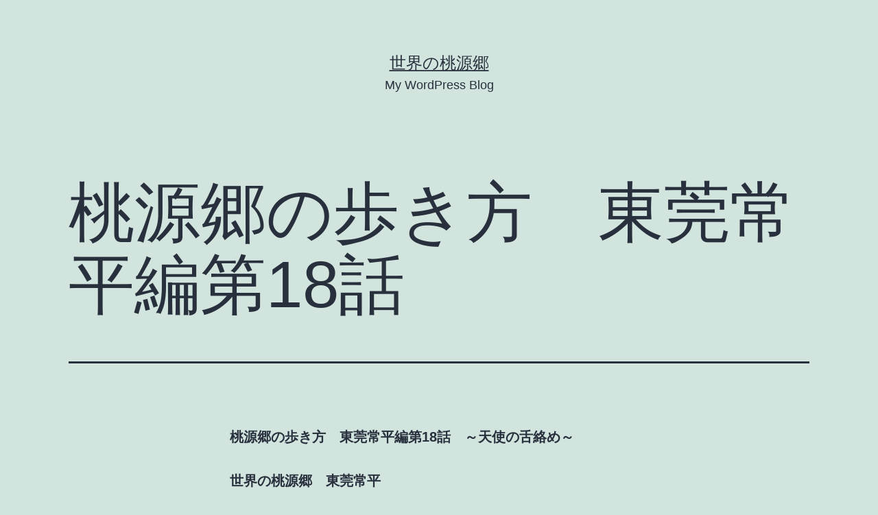

--- FILE ---
content_type: text/html; charset=UTF-8
request_url: https://worldshangrila.com/2021/05/18/%E4%B8%96%E7%95%8C%E3%81%AE%E6%A1%83%E6%BA%90%E9%83%B7%EF%BC%88%E3%82%B7%E3%83%A3%E3%83%B3%E3%82%B0%E3%83%AA%E3%83%A9%EF%BC%89%E3%80%80%E6%9D%B1%E8%8E%9E%E5%B8%B8%E5%B9%B3%E7%B7%A8%E7%AC%AC18%E8%A9%B1/
body_size: 15155
content:
<!doctype html>
<html lang="ja" >
<head>
	<meta charset="UTF-8" />
	<meta name="viewport" content="width=device-width, initial-scale=1" />
	<title>桃源郷の歩き方　東莞常平編第18話 &#8211; 世界の桃源郷</title>
<meta name='robots' content='max-image-preview:large' />
<link rel="alternate" type="application/rss+xml" title="世界の桃源郷 &raquo; フィード" href="https://worldshangrila.com/feed/" />
<link rel="alternate" type="application/rss+xml" title="世界の桃源郷 &raquo; コメントフィード" href="https://worldshangrila.com/comments/feed/" />
<link rel="alternate" type="application/rss+xml" title="世界の桃源郷 &raquo; 桃源郷の歩き方　東莞常平編第18話 のコメントのフィード" href="https://worldshangrila.com/2021/05/18/%e4%b8%96%e7%95%8c%e3%81%ae%e6%a1%83%e6%ba%90%e9%83%b7%ef%bc%88%e3%82%b7%e3%83%a3%e3%83%b3%e3%82%b0%e3%83%aa%e3%83%a9%ef%bc%89%e3%80%80%e6%9d%b1%e8%8e%9e%e5%b8%b8%e5%b9%b3%e7%b7%a8%e7%ac%ac18%e8%a9%b1/feed/" />
<link rel="alternate" title="oEmbed (JSON)" type="application/json+oembed" href="https://worldshangrila.com/wp-json/oembed/1.0/embed?url=https%3A%2F%2Fworldshangrila.com%2F2021%2F05%2F18%2F%25e4%25b8%2596%25e7%2595%258c%25e3%2581%25ae%25e6%25a1%2583%25e6%25ba%2590%25e9%2583%25b7%25ef%25bc%2588%25e3%2582%25b7%25e3%2583%25a3%25e3%2583%25b3%25e3%2582%25b0%25e3%2583%25aa%25e3%2583%25a9%25ef%25bc%2589%25e3%2580%2580%25e6%259d%25b1%25e8%258e%259e%25e5%25b8%25b8%25e5%25b9%25b3%25e7%25b7%25a8%25e7%25ac%25ac18%25e8%25a9%25b1%2F" />
<link rel="alternate" title="oEmbed (XML)" type="text/xml+oembed" href="https://worldshangrila.com/wp-json/oembed/1.0/embed?url=https%3A%2F%2Fworldshangrila.com%2F2021%2F05%2F18%2F%25e4%25b8%2596%25e7%2595%258c%25e3%2581%25ae%25e6%25a1%2583%25e6%25ba%2590%25e9%2583%25b7%25ef%25bc%2588%25e3%2582%25b7%25e3%2583%25a3%25e3%2583%25b3%25e3%2582%25b0%25e3%2583%25aa%25e3%2583%25a9%25ef%25bc%2589%25e3%2580%2580%25e6%259d%25b1%25e8%258e%259e%25e5%25b8%25b8%25e5%25b9%25b3%25e7%25b7%25a8%25e7%25ac%25ac18%25e8%25a9%25b1%2F&#038;format=xml" />
<style id='wp-img-auto-sizes-contain-inline-css'>
img:is([sizes=auto i],[sizes^="auto," i]){contain-intrinsic-size:3000px 1500px}
/*# sourceURL=wp-img-auto-sizes-contain-inline-css */
</style>
<style id='wp-emoji-styles-inline-css'>

	img.wp-smiley, img.emoji {
		display: inline !important;
		border: none !important;
		box-shadow: none !important;
		height: 1em !important;
		width: 1em !important;
		margin: 0 0.07em !important;
		vertical-align: -0.1em !important;
		background: none !important;
		padding: 0 !important;
	}
/*# sourceURL=wp-emoji-styles-inline-css */
</style>
<style id='wp-block-library-inline-css'>
:root{--wp-block-synced-color:#7a00df;--wp-block-synced-color--rgb:122,0,223;--wp-bound-block-color:var(--wp-block-synced-color);--wp-editor-canvas-background:#ddd;--wp-admin-theme-color:#007cba;--wp-admin-theme-color--rgb:0,124,186;--wp-admin-theme-color-darker-10:#006ba1;--wp-admin-theme-color-darker-10--rgb:0,107,160.5;--wp-admin-theme-color-darker-20:#005a87;--wp-admin-theme-color-darker-20--rgb:0,90,135;--wp-admin-border-width-focus:2px}@media (min-resolution:192dpi){:root{--wp-admin-border-width-focus:1.5px}}.wp-element-button{cursor:pointer}:root .has-very-light-gray-background-color{background-color:#eee}:root .has-very-dark-gray-background-color{background-color:#313131}:root .has-very-light-gray-color{color:#eee}:root .has-very-dark-gray-color{color:#313131}:root .has-vivid-green-cyan-to-vivid-cyan-blue-gradient-background{background:linear-gradient(135deg,#00d084,#0693e3)}:root .has-purple-crush-gradient-background{background:linear-gradient(135deg,#34e2e4,#4721fb 50%,#ab1dfe)}:root .has-hazy-dawn-gradient-background{background:linear-gradient(135deg,#faaca8,#dad0ec)}:root .has-subdued-olive-gradient-background{background:linear-gradient(135deg,#fafae1,#67a671)}:root .has-atomic-cream-gradient-background{background:linear-gradient(135deg,#fdd79a,#004a59)}:root .has-nightshade-gradient-background{background:linear-gradient(135deg,#330968,#31cdcf)}:root .has-midnight-gradient-background{background:linear-gradient(135deg,#020381,#2874fc)}:root{--wp--preset--font-size--normal:16px;--wp--preset--font-size--huge:42px}.has-regular-font-size{font-size:1em}.has-larger-font-size{font-size:2.625em}.has-normal-font-size{font-size:var(--wp--preset--font-size--normal)}.has-huge-font-size{font-size:var(--wp--preset--font-size--huge)}.has-text-align-center{text-align:center}.has-text-align-left{text-align:left}.has-text-align-right{text-align:right}.has-fit-text{white-space:nowrap!important}#end-resizable-editor-section{display:none}.aligncenter{clear:both}.items-justified-left{justify-content:flex-start}.items-justified-center{justify-content:center}.items-justified-right{justify-content:flex-end}.items-justified-space-between{justify-content:space-between}.screen-reader-text{border:0;clip-path:inset(50%);height:1px;margin:-1px;overflow:hidden;padding:0;position:absolute;width:1px;word-wrap:normal!important}.screen-reader-text:focus{background-color:#ddd;clip-path:none;color:#444;display:block;font-size:1em;height:auto;left:5px;line-height:normal;padding:15px 23px 14px;text-decoration:none;top:5px;width:auto;z-index:100000}html :where(.has-border-color){border-style:solid}html :where([style*=border-top-color]){border-top-style:solid}html :where([style*=border-right-color]){border-right-style:solid}html :where([style*=border-bottom-color]){border-bottom-style:solid}html :where([style*=border-left-color]){border-left-style:solid}html :where([style*=border-width]){border-style:solid}html :where([style*=border-top-width]){border-top-style:solid}html :where([style*=border-right-width]){border-right-style:solid}html :where([style*=border-bottom-width]){border-bottom-style:solid}html :where([style*=border-left-width]){border-left-style:solid}html :where(img[class*=wp-image-]){height:auto;max-width:100%}:where(figure){margin:0 0 1em}html :where(.is-position-sticky){--wp-admin--admin-bar--position-offset:var(--wp-admin--admin-bar--height,0px)}@media screen and (max-width:600px){html :where(.is-position-sticky){--wp-admin--admin-bar--position-offset:0px}}

/*# sourceURL=wp-block-library-inline-css */
</style><style id='wp-block-image-inline-css'>
.wp-block-image>a,.wp-block-image>figure>a{display:inline-block}.wp-block-image img{box-sizing:border-box;height:auto;max-width:100%;vertical-align:bottom}@media not (prefers-reduced-motion){.wp-block-image img.hide{visibility:hidden}.wp-block-image img.show{animation:show-content-image .4s}}.wp-block-image[style*=border-radius] img,.wp-block-image[style*=border-radius]>a{border-radius:inherit}.wp-block-image.has-custom-border img{box-sizing:border-box}.wp-block-image.aligncenter{text-align:center}.wp-block-image.alignfull>a,.wp-block-image.alignwide>a{width:100%}.wp-block-image.alignfull img,.wp-block-image.alignwide img{height:auto;width:100%}.wp-block-image .aligncenter,.wp-block-image .alignleft,.wp-block-image .alignright,.wp-block-image.aligncenter,.wp-block-image.alignleft,.wp-block-image.alignright{display:table}.wp-block-image .aligncenter>figcaption,.wp-block-image .alignleft>figcaption,.wp-block-image .alignright>figcaption,.wp-block-image.aligncenter>figcaption,.wp-block-image.alignleft>figcaption,.wp-block-image.alignright>figcaption{caption-side:bottom;display:table-caption}.wp-block-image .alignleft{float:left;margin:.5em 1em .5em 0}.wp-block-image .alignright{float:right;margin:.5em 0 .5em 1em}.wp-block-image .aligncenter{margin-left:auto;margin-right:auto}.wp-block-image :where(figcaption){margin-bottom:1em;margin-top:.5em}.wp-block-image.is-style-circle-mask img{border-radius:9999px}@supports ((-webkit-mask-image:none) or (mask-image:none)) or (-webkit-mask-image:none){.wp-block-image.is-style-circle-mask img{border-radius:0;-webkit-mask-image:url('data:image/svg+xml;utf8,<svg viewBox="0 0 100 100" xmlns="http://www.w3.org/2000/svg"><circle cx="50" cy="50" r="50"/></svg>');mask-image:url('data:image/svg+xml;utf8,<svg viewBox="0 0 100 100" xmlns="http://www.w3.org/2000/svg"><circle cx="50" cy="50" r="50"/></svg>');mask-mode:alpha;-webkit-mask-position:center;mask-position:center;-webkit-mask-repeat:no-repeat;mask-repeat:no-repeat;-webkit-mask-size:contain;mask-size:contain}}:root :where(.wp-block-image.is-style-rounded img,.wp-block-image .is-style-rounded img){border-radius:9999px}.wp-block-image figure{margin:0}.wp-lightbox-container{display:flex;flex-direction:column;position:relative}.wp-lightbox-container img{cursor:zoom-in}.wp-lightbox-container img:hover+button{opacity:1}.wp-lightbox-container button{align-items:center;backdrop-filter:blur(16px) saturate(180%);background-color:#5a5a5a40;border:none;border-radius:4px;cursor:zoom-in;display:flex;height:20px;justify-content:center;opacity:0;padding:0;position:absolute;right:16px;text-align:center;top:16px;width:20px;z-index:100}@media not (prefers-reduced-motion){.wp-lightbox-container button{transition:opacity .2s ease}}.wp-lightbox-container button:focus-visible{outline:3px auto #5a5a5a40;outline:3px auto -webkit-focus-ring-color;outline-offset:3px}.wp-lightbox-container button:hover{cursor:pointer;opacity:1}.wp-lightbox-container button:focus{opacity:1}.wp-lightbox-container button:focus,.wp-lightbox-container button:hover,.wp-lightbox-container button:not(:hover):not(:active):not(.has-background){background-color:#5a5a5a40;border:none}.wp-lightbox-overlay{box-sizing:border-box;cursor:zoom-out;height:100vh;left:0;overflow:hidden;position:fixed;top:0;visibility:hidden;width:100%;z-index:100000}.wp-lightbox-overlay .close-button{align-items:center;cursor:pointer;display:flex;justify-content:center;min-height:40px;min-width:40px;padding:0;position:absolute;right:calc(env(safe-area-inset-right) + 16px);top:calc(env(safe-area-inset-top) + 16px);z-index:5000000}.wp-lightbox-overlay .close-button:focus,.wp-lightbox-overlay .close-button:hover,.wp-lightbox-overlay .close-button:not(:hover):not(:active):not(.has-background){background:none;border:none}.wp-lightbox-overlay .lightbox-image-container{height:var(--wp--lightbox-container-height);left:50%;overflow:hidden;position:absolute;top:50%;transform:translate(-50%,-50%);transform-origin:top left;width:var(--wp--lightbox-container-width);z-index:9999999999}.wp-lightbox-overlay .wp-block-image{align-items:center;box-sizing:border-box;display:flex;height:100%;justify-content:center;margin:0;position:relative;transform-origin:0 0;width:100%;z-index:3000000}.wp-lightbox-overlay .wp-block-image img{height:var(--wp--lightbox-image-height);min-height:var(--wp--lightbox-image-height);min-width:var(--wp--lightbox-image-width);width:var(--wp--lightbox-image-width)}.wp-lightbox-overlay .wp-block-image figcaption{display:none}.wp-lightbox-overlay button{background:none;border:none}.wp-lightbox-overlay .scrim{background-color:#fff;height:100%;opacity:.9;position:absolute;width:100%;z-index:2000000}.wp-lightbox-overlay.active{visibility:visible}@media not (prefers-reduced-motion){.wp-lightbox-overlay.active{animation:turn-on-visibility .25s both}.wp-lightbox-overlay.active img{animation:turn-on-visibility .35s both}.wp-lightbox-overlay.show-closing-animation:not(.active){animation:turn-off-visibility .35s both}.wp-lightbox-overlay.show-closing-animation:not(.active) img{animation:turn-off-visibility .25s both}.wp-lightbox-overlay.zoom.active{animation:none;opacity:1;visibility:visible}.wp-lightbox-overlay.zoom.active .lightbox-image-container{animation:lightbox-zoom-in .4s}.wp-lightbox-overlay.zoom.active .lightbox-image-container img{animation:none}.wp-lightbox-overlay.zoom.active .scrim{animation:turn-on-visibility .4s forwards}.wp-lightbox-overlay.zoom.show-closing-animation:not(.active){animation:none}.wp-lightbox-overlay.zoom.show-closing-animation:not(.active) .lightbox-image-container{animation:lightbox-zoom-out .4s}.wp-lightbox-overlay.zoom.show-closing-animation:not(.active) .lightbox-image-container img{animation:none}.wp-lightbox-overlay.zoom.show-closing-animation:not(.active) .scrim{animation:turn-off-visibility .4s forwards}}@keyframes show-content-image{0%{visibility:hidden}99%{visibility:hidden}to{visibility:visible}}@keyframes turn-on-visibility{0%{opacity:0}to{opacity:1}}@keyframes turn-off-visibility{0%{opacity:1;visibility:visible}99%{opacity:0;visibility:visible}to{opacity:0;visibility:hidden}}@keyframes lightbox-zoom-in{0%{transform:translate(calc((-100vw + var(--wp--lightbox-scrollbar-width))/2 + var(--wp--lightbox-initial-left-position)),calc(-50vh + var(--wp--lightbox-initial-top-position))) scale(var(--wp--lightbox-scale))}to{transform:translate(-50%,-50%) scale(1)}}@keyframes lightbox-zoom-out{0%{transform:translate(-50%,-50%) scale(1);visibility:visible}99%{visibility:visible}to{transform:translate(calc((-100vw + var(--wp--lightbox-scrollbar-width))/2 + var(--wp--lightbox-initial-left-position)),calc(-50vh + var(--wp--lightbox-initial-top-position))) scale(var(--wp--lightbox-scale));visibility:hidden}}
/*# sourceURL=https://worldshangrila.com/wp-includes/blocks/image/style.min.css */
</style>
<style id='wp-block-image-theme-inline-css'>
:root :where(.wp-block-image figcaption){color:#555;font-size:13px;text-align:center}.is-dark-theme :root :where(.wp-block-image figcaption){color:#ffffffa6}.wp-block-image{margin:0 0 1em}
/*# sourceURL=https://worldshangrila.com/wp-includes/blocks/image/theme.min.css */
</style>
<style id='wp-block-paragraph-inline-css'>
.is-small-text{font-size:.875em}.is-regular-text{font-size:1em}.is-large-text{font-size:2.25em}.is-larger-text{font-size:3em}.has-drop-cap:not(:focus):first-letter{float:left;font-size:8.4em;font-style:normal;font-weight:100;line-height:.68;margin:.05em .1em 0 0;text-transform:uppercase}body.rtl .has-drop-cap:not(:focus):first-letter{float:none;margin-left:.1em}p.has-drop-cap.has-background{overflow:hidden}:root :where(p.has-background){padding:1.25em 2.375em}:where(p.has-text-color:not(.has-link-color)) a{color:inherit}p.has-text-align-left[style*="writing-mode:vertical-lr"],p.has-text-align-right[style*="writing-mode:vertical-rl"]{rotate:180deg}
/*# sourceURL=https://worldshangrila.com/wp-includes/blocks/paragraph/style.min.css */
</style>
<style id='global-styles-inline-css'>
:root{--wp--preset--aspect-ratio--square: 1;--wp--preset--aspect-ratio--4-3: 4/3;--wp--preset--aspect-ratio--3-4: 3/4;--wp--preset--aspect-ratio--3-2: 3/2;--wp--preset--aspect-ratio--2-3: 2/3;--wp--preset--aspect-ratio--16-9: 16/9;--wp--preset--aspect-ratio--9-16: 9/16;--wp--preset--color--black: #000000;--wp--preset--color--cyan-bluish-gray: #abb8c3;--wp--preset--color--white: #FFFFFF;--wp--preset--color--pale-pink: #f78da7;--wp--preset--color--vivid-red: #cf2e2e;--wp--preset--color--luminous-vivid-orange: #ff6900;--wp--preset--color--luminous-vivid-amber: #fcb900;--wp--preset--color--light-green-cyan: #7bdcb5;--wp--preset--color--vivid-green-cyan: #00d084;--wp--preset--color--pale-cyan-blue: #8ed1fc;--wp--preset--color--vivid-cyan-blue: #0693e3;--wp--preset--color--vivid-purple: #9b51e0;--wp--preset--color--dark-gray: #28303D;--wp--preset--color--gray: #39414D;--wp--preset--color--green: #D1E4DD;--wp--preset--color--blue: #D1DFE4;--wp--preset--color--purple: #D1D1E4;--wp--preset--color--red: #E4D1D1;--wp--preset--color--orange: #E4DAD1;--wp--preset--color--yellow: #EEEADD;--wp--preset--gradient--vivid-cyan-blue-to-vivid-purple: linear-gradient(135deg,rgb(6,147,227) 0%,rgb(155,81,224) 100%);--wp--preset--gradient--light-green-cyan-to-vivid-green-cyan: linear-gradient(135deg,rgb(122,220,180) 0%,rgb(0,208,130) 100%);--wp--preset--gradient--luminous-vivid-amber-to-luminous-vivid-orange: linear-gradient(135deg,rgb(252,185,0) 0%,rgb(255,105,0) 100%);--wp--preset--gradient--luminous-vivid-orange-to-vivid-red: linear-gradient(135deg,rgb(255,105,0) 0%,rgb(207,46,46) 100%);--wp--preset--gradient--very-light-gray-to-cyan-bluish-gray: linear-gradient(135deg,rgb(238,238,238) 0%,rgb(169,184,195) 100%);--wp--preset--gradient--cool-to-warm-spectrum: linear-gradient(135deg,rgb(74,234,220) 0%,rgb(151,120,209) 20%,rgb(207,42,186) 40%,rgb(238,44,130) 60%,rgb(251,105,98) 80%,rgb(254,248,76) 100%);--wp--preset--gradient--blush-light-purple: linear-gradient(135deg,rgb(255,206,236) 0%,rgb(152,150,240) 100%);--wp--preset--gradient--blush-bordeaux: linear-gradient(135deg,rgb(254,205,165) 0%,rgb(254,45,45) 50%,rgb(107,0,62) 100%);--wp--preset--gradient--luminous-dusk: linear-gradient(135deg,rgb(255,203,112) 0%,rgb(199,81,192) 50%,rgb(65,88,208) 100%);--wp--preset--gradient--pale-ocean: linear-gradient(135deg,rgb(255,245,203) 0%,rgb(182,227,212) 50%,rgb(51,167,181) 100%);--wp--preset--gradient--electric-grass: linear-gradient(135deg,rgb(202,248,128) 0%,rgb(113,206,126) 100%);--wp--preset--gradient--midnight: linear-gradient(135deg,rgb(2,3,129) 0%,rgb(40,116,252) 100%);--wp--preset--gradient--purple-to-yellow: linear-gradient(160deg, #D1D1E4 0%, #EEEADD 100%);--wp--preset--gradient--yellow-to-purple: linear-gradient(160deg, #EEEADD 0%, #D1D1E4 100%);--wp--preset--gradient--green-to-yellow: linear-gradient(160deg, #D1E4DD 0%, #EEEADD 100%);--wp--preset--gradient--yellow-to-green: linear-gradient(160deg, #EEEADD 0%, #D1E4DD 100%);--wp--preset--gradient--red-to-yellow: linear-gradient(160deg, #E4D1D1 0%, #EEEADD 100%);--wp--preset--gradient--yellow-to-red: linear-gradient(160deg, #EEEADD 0%, #E4D1D1 100%);--wp--preset--gradient--purple-to-red: linear-gradient(160deg, #D1D1E4 0%, #E4D1D1 100%);--wp--preset--gradient--red-to-purple: linear-gradient(160deg, #E4D1D1 0%, #D1D1E4 100%);--wp--preset--font-size--small: 18px;--wp--preset--font-size--medium: 20px;--wp--preset--font-size--large: 24px;--wp--preset--font-size--x-large: 42px;--wp--preset--font-size--extra-small: 16px;--wp--preset--font-size--normal: 20px;--wp--preset--font-size--extra-large: 40px;--wp--preset--font-size--huge: 96px;--wp--preset--font-size--gigantic: 144px;--wp--preset--spacing--20: 0.44rem;--wp--preset--spacing--30: 0.67rem;--wp--preset--spacing--40: 1rem;--wp--preset--spacing--50: 1.5rem;--wp--preset--spacing--60: 2.25rem;--wp--preset--spacing--70: 3.38rem;--wp--preset--spacing--80: 5.06rem;--wp--preset--shadow--natural: 6px 6px 9px rgba(0, 0, 0, 0.2);--wp--preset--shadow--deep: 12px 12px 50px rgba(0, 0, 0, 0.4);--wp--preset--shadow--sharp: 6px 6px 0px rgba(0, 0, 0, 0.2);--wp--preset--shadow--outlined: 6px 6px 0px -3px rgb(255, 255, 255), 6px 6px rgb(0, 0, 0);--wp--preset--shadow--crisp: 6px 6px 0px rgb(0, 0, 0);}:where(.is-layout-flex){gap: 0.5em;}:where(.is-layout-grid){gap: 0.5em;}body .is-layout-flex{display: flex;}.is-layout-flex{flex-wrap: wrap;align-items: center;}.is-layout-flex > :is(*, div){margin: 0;}body .is-layout-grid{display: grid;}.is-layout-grid > :is(*, div){margin: 0;}:where(.wp-block-columns.is-layout-flex){gap: 2em;}:where(.wp-block-columns.is-layout-grid){gap: 2em;}:where(.wp-block-post-template.is-layout-flex){gap: 1.25em;}:where(.wp-block-post-template.is-layout-grid){gap: 1.25em;}.has-black-color{color: var(--wp--preset--color--black) !important;}.has-cyan-bluish-gray-color{color: var(--wp--preset--color--cyan-bluish-gray) !important;}.has-white-color{color: var(--wp--preset--color--white) !important;}.has-pale-pink-color{color: var(--wp--preset--color--pale-pink) !important;}.has-vivid-red-color{color: var(--wp--preset--color--vivid-red) !important;}.has-luminous-vivid-orange-color{color: var(--wp--preset--color--luminous-vivid-orange) !important;}.has-luminous-vivid-amber-color{color: var(--wp--preset--color--luminous-vivid-amber) !important;}.has-light-green-cyan-color{color: var(--wp--preset--color--light-green-cyan) !important;}.has-vivid-green-cyan-color{color: var(--wp--preset--color--vivid-green-cyan) !important;}.has-pale-cyan-blue-color{color: var(--wp--preset--color--pale-cyan-blue) !important;}.has-vivid-cyan-blue-color{color: var(--wp--preset--color--vivid-cyan-blue) !important;}.has-vivid-purple-color{color: var(--wp--preset--color--vivid-purple) !important;}.has-black-background-color{background-color: var(--wp--preset--color--black) !important;}.has-cyan-bluish-gray-background-color{background-color: var(--wp--preset--color--cyan-bluish-gray) !important;}.has-white-background-color{background-color: var(--wp--preset--color--white) !important;}.has-pale-pink-background-color{background-color: var(--wp--preset--color--pale-pink) !important;}.has-vivid-red-background-color{background-color: var(--wp--preset--color--vivid-red) !important;}.has-luminous-vivid-orange-background-color{background-color: var(--wp--preset--color--luminous-vivid-orange) !important;}.has-luminous-vivid-amber-background-color{background-color: var(--wp--preset--color--luminous-vivid-amber) !important;}.has-light-green-cyan-background-color{background-color: var(--wp--preset--color--light-green-cyan) !important;}.has-vivid-green-cyan-background-color{background-color: var(--wp--preset--color--vivid-green-cyan) !important;}.has-pale-cyan-blue-background-color{background-color: var(--wp--preset--color--pale-cyan-blue) !important;}.has-vivid-cyan-blue-background-color{background-color: var(--wp--preset--color--vivid-cyan-blue) !important;}.has-vivid-purple-background-color{background-color: var(--wp--preset--color--vivid-purple) !important;}.has-black-border-color{border-color: var(--wp--preset--color--black) !important;}.has-cyan-bluish-gray-border-color{border-color: var(--wp--preset--color--cyan-bluish-gray) !important;}.has-white-border-color{border-color: var(--wp--preset--color--white) !important;}.has-pale-pink-border-color{border-color: var(--wp--preset--color--pale-pink) !important;}.has-vivid-red-border-color{border-color: var(--wp--preset--color--vivid-red) !important;}.has-luminous-vivid-orange-border-color{border-color: var(--wp--preset--color--luminous-vivid-orange) !important;}.has-luminous-vivid-amber-border-color{border-color: var(--wp--preset--color--luminous-vivid-amber) !important;}.has-light-green-cyan-border-color{border-color: var(--wp--preset--color--light-green-cyan) !important;}.has-vivid-green-cyan-border-color{border-color: var(--wp--preset--color--vivid-green-cyan) !important;}.has-pale-cyan-blue-border-color{border-color: var(--wp--preset--color--pale-cyan-blue) !important;}.has-vivid-cyan-blue-border-color{border-color: var(--wp--preset--color--vivid-cyan-blue) !important;}.has-vivid-purple-border-color{border-color: var(--wp--preset--color--vivid-purple) !important;}.has-vivid-cyan-blue-to-vivid-purple-gradient-background{background: var(--wp--preset--gradient--vivid-cyan-blue-to-vivid-purple) !important;}.has-light-green-cyan-to-vivid-green-cyan-gradient-background{background: var(--wp--preset--gradient--light-green-cyan-to-vivid-green-cyan) !important;}.has-luminous-vivid-amber-to-luminous-vivid-orange-gradient-background{background: var(--wp--preset--gradient--luminous-vivid-amber-to-luminous-vivid-orange) !important;}.has-luminous-vivid-orange-to-vivid-red-gradient-background{background: var(--wp--preset--gradient--luminous-vivid-orange-to-vivid-red) !important;}.has-very-light-gray-to-cyan-bluish-gray-gradient-background{background: var(--wp--preset--gradient--very-light-gray-to-cyan-bluish-gray) !important;}.has-cool-to-warm-spectrum-gradient-background{background: var(--wp--preset--gradient--cool-to-warm-spectrum) !important;}.has-blush-light-purple-gradient-background{background: var(--wp--preset--gradient--blush-light-purple) !important;}.has-blush-bordeaux-gradient-background{background: var(--wp--preset--gradient--blush-bordeaux) !important;}.has-luminous-dusk-gradient-background{background: var(--wp--preset--gradient--luminous-dusk) !important;}.has-pale-ocean-gradient-background{background: var(--wp--preset--gradient--pale-ocean) !important;}.has-electric-grass-gradient-background{background: var(--wp--preset--gradient--electric-grass) !important;}.has-midnight-gradient-background{background: var(--wp--preset--gradient--midnight) !important;}.has-small-font-size{font-size: var(--wp--preset--font-size--small) !important;}.has-medium-font-size{font-size: var(--wp--preset--font-size--medium) !important;}.has-large-font-size{font-size: var(--wp--preset--font-size--large) !important;}.has-x-large-font-size{font-size: var(--wp--preset--font-size--x-large) !important;}
/*# sourceURL=global-styles-inline-css */
</style>

<style id='classic-theme-styles-inline-css'>
/*! This file is auto-generated */
.wp-block-button__link{color:#fff;background-color:#32373c;border-radius:9999px;box-shadow:none;text-decoration:none;padding:calc(.667em + 2px) calc(1.333em + 2px);font-size:1.125em}.wp-block-file__button{background:#32373c;color:#fff;text-decoration:none}
/*# sourceURL=/wp-includes/css/classic-themes.min.css */
</style>
<link rel='stylesheet' id='twenty-twenty-one-style-css' href='https://worldshangrila.com/wp-content/themes/twentytwentyone/style.css?ver=1.1' media='all' />
<style id='twenty-twenty-one-style-inline-css'>
body,input,textarea,button,.button,.faux-button,.wp-block-button__link,.wp-block-file__button,.has-drop-cap:not(:focus)::first-letter,.has-drop-cap:not(:focus)::first-letter,.entry-content .wp-block-archives,.entry-content .wp-block-categories,.entry-content .wp-block-cover-image,.entry-content .wp-block-latest-comments,.entry-content .wp-block-latest-posts,.entry-content .wp-block-pullquote,.entry-content .wp-block-quote.is-large,.entry-content .wp-block-quote.is-style-large,.entry-content .wp-block-archives *,.entry-content .wp-block-categories *,.entry-content .wp-block-latest-posts *,.entry-content .wp-block-latest-comments *,.entry-content p,.entry-content ol,.entry-content ul,.entry-content dl,.entry-content dt,.entry-content cite,.entry-content figcaption,.entry-content .wp-caption-text,.comment-content p,.comment-content ol,.comment-content ul,.comment-content dl,.comment-content dt,.comment-content cite,.comment-content figcaption,.comment-content .wp-caption-text,.widget_text p,.widget_text ol,.widget_text ul,.widget_text dl,.widget_text dt,.widget-content .rssSummary,.widget-content cite,.widget-content figcaption,.widget-content .wp-caption-text { font-family: sans-serif; }
/*# sourceURL=twenty-twenty-one-style-inline-css */
</style>
<link rel='stylesheet' id='twenty-twenty-one-print-style-css' href='https://worldshangrila.com/wp-content/themes/twentytwentyone/assets/css/print.css?ver=1.1' media='print' />
<link rel="https://api.w.org/" href="https://worldshangrila.com/wp-json/" /><link rel="alternate" title="JSON" type="application/json" href="https://worldshangrila.com/wp-json/wp/v2/posts/447" /><link rel="EditURI" type="application/rsd+xml" title="RSD" href="https://worldshangrila.com/xmlrpc.php?rsd" />
<meta name="generator" content="WordPress 6.9" />
<link rel="canonical" href="https://worldshangrila.com/2021/05/18/%e4%b8%96%e7%95%8c%e3%81%ae%e6%a1%83%e6%ba%90%e9%83%b7%ef%bc%88%e3%82%b7%e3%83%a3%e3%83%b3%e3%82%b0%e3%83%aa%e3%83%a9%ef%bc%89%e3%80%80%e6%9d%b1%e8%8e%9e%e5%b8%b8%e5%b9%b3%e7%b7%a8%e7%ac%ac18%e8%a9%b1/" />
<link rel='shortlink' href='https://worldshangrila.com/?p=447' />
<link rel="pingback" href="https://worldshangrila.com/xmlrpc.php"><style>.recentcomments a{display:inline !important;padding:0 !important;margin:0 !important;}</style></head>

<body class="wp-singular post-template-default single single-post postid-447 single-format-standard wp-embed-responsive wp-theme-twentytwentyone is-light-theme no-js singular">
<div id="page" class="site">
	<a class="skip-link screen-reader-text" href="#content">コンテンツへスキップ</a>

	
<header id="masthead" class="site-header has-title-and-tagline" role="banner">

	

<div class="site-branding">

	
						<p class="site-title"><a href="https://worldshangrila.com/">世界の桃源郷</a></p>
			
			<p class="site-description">
			My WordPress Blog		</p>
	</div><!-- .site-branding -->
	

</header><!-- #masthead -->

	<div id="content" class="site-content">
		<div id="primary" class="content-area">
			<main id="main" class="site-main" role="main">

<article id="post-447" class="post-447 post type-post status-publish format-standard hentry category-uncategorized entry">

	<header class="entry-header alignwide">
		<h1 class="entry-title">桃源郷の歩き方　東莞常平編第18話</h1>			</header>

	<div class="entry-content">
		
<p><strong>桃源郷の歩き方　東莞常平編第18話　～天使の舌絡め～</strong></p>



<p><strong>世界の桃源郷　東莞常平</strong></p>



<p>小玲は、激しく勃起した信彦の小弟弟（Xiǎo dìdì）に気付きクスクスと無邪気に笑った。信彦自身は若干恥ずかしいのだが、こればかりは自らの意思で制御できるものでもなく、一緒に笑うしかない。</p>



<p>小玲「凄く固いね」</p>



<p>信彦「僕の小弟弟はバカ正直だからね。すぐに反応しちゃうんだよ。嘘が付けない。20代の頃のように激しく勃起しているよ」</p>



<p>小玲「反応してくれないと、私はちょっとショックかも」</p>



<p>小玲はそう言うと、軽いフレンチキスではなく、かなり濃厚な「天使の接吻」を信彦の唇に委ねてきた。それは、舌までディープに絡める濃厚な「天使の舌絡め」である。</p>



<p>5分ほど幸せな「天使の舌絡め」が続いた後、小玲は信彦の乳首を優しく触り、そして優しく舐め始めた。少し転がすような絶妙の強度で大変心地良く、既に高ぶった気持ちが更に舞い上がり、信彦は小弟弟も乳首も完全に勃起状態となっていた。</p>



<p><a href="https://www.ppc-direct.com/index35.html?affid=217636" target="_blank" rel="noopener"><img decoding="async" src="https://affiliate.dtiserv.com/ppc/ppc3-030612/36/9362036.jpg" border="0" title="バナー"></a></p>



<p>「天使の乳首舐め（乳首転がし）」が終わると、小玲の唇は信彦の腹部に移動し、そして更に下降して、完全勃起状態の小弟弟を優しく丁寧に舐め回し始めた。今朝よりも明らかに丁寧に舐めてくれていることに、感謝の気持ちで一杯になる。</p>



<p>5分ほど小弟弟が小玲の「天使のお口」にお世話になった後、小玲が信彦に話しかけた。</p>



<p>小玲「私が上でいい？」</p>



<p>信彦「いいよ」</p>



<p>小玲「うん、わかった」</p>



<p>信彦「安全帽、付けた？」</p>



<p>小玲「あ、忘れてた！」</p>



<p>信彦「おいおい」</p>



<p>今朝に続けて2度目である。小玲が単に「おっちょこちょい」なのか、避妊に対する意識が薄いのか、それとも何らかの意図を持った確信犯なのか。とりあえず安全帽は優しく装着させてもらい、そして小玲が信彦をじっと見つめながらゆっくりと跨ってきた。</p>



<p></p>



<p>今朝と同じく、下から「本当に天使の羽が生えているのでは？」と思わせるような小玲の可憐な上半身を見上げた。これは本当に芸術的な絶景である。今朝騎乗位が上手ではなかった小玲の技術が16時後に上達しているはずはなく、相変わらずぎこちない。あまり上手では無いのだが、それをも含めて一生懸命な姿勢に愛おしさを感じてしまう。既に完全に情が湧いてしまっており、そして気分はどんどん高まっていく。</p>



<p>しかし、流石に今朝小玲と2ラウンドをこなし、更に昼間サウナで1ラウンドの場外乱闘をもこなしている信彦は、今朝のようにそう簡単に秒殺はされない。</p>



<p>信彦「小玲、とても気持ちいいよ」</p>



<p>小玲「私も」</p>



<p>信彦「上下逆転して良いかな？」</p>



<p>小玲「うん」</p>



<p>信彦「離れないように、ゆっくりね。落ち着いて動こう」</p>



<p>今朝の2回戦目と全く同じことの繰り返しで、座位の体勢を経て、「信彦が上」のガード・ポジションの体勢になった。</p>



<p></p>



<p>小玲がじっと見つめてきたが、今朝に比べれば雲泥の差で余裕のある信彦は、真正面から視線を受け止め、そしてじっと小玲の目を見つめ返した。小玲が何とも言えない艶めかしい手つきで信彦の背中をまさぐり、そして彼女自身の高ぶりにあわせて命乞いをするように「ぎゅっ」と抱きしめてくる。</p>



<p>まだ余裕のある信彦は腰を激しく動かす。信彦の腰の動きが激しくなるにつれて小玲の興奮も高まってきているようで、表情が切ないものに変化し、吐息が荒く激しくなっていく。余裕のある信彦は、余裕の無さそうな小玲を見て、少し優越感に浸る。そして、しっかりと小玲に自分の足跡を残すためにも、もうひと踏ん張りというモチベーションが湧いてきた。</p>



<p>小玲「ああっ、気持ちいい」</p>



<p>信彦「僕も気持ち良くてたまらないよ」</p>



<p>小玲「私も、やばい&#8230;凄い、凄い&#8230;&#8230;&#8230;&#8230;.」</p>



<p>信彦は激しく腰をふるのを止め、小弟弟を一番深いところに突き刺した状態で腰をグラインドさせる動きに変えた。これが小玲にとどめを刺したようで、彼女は「ギャッ」という彼女に似つかわしくない奇声を上げてぐったりとなってしまった。</p>



<p></p>



<p>小玲を気遣って30秒ほど動きを止めた後、達成感で一杯の信彦は小玲に優しく問いかけた。</p>



<p>信彦「発射しても良いかな？」</p>



<p>小玲「うん&#8230;&#8230;..」</p>



<p>伸彦は、両手を小玲の背中の下に滑り込ませ、最密着して抱きしめるような体勢になり、小弟弟を一番深いところに突き刺した状態で腰をグラインドさせた。そして華々しく果てた。ベッドに入ってから合計20分程度の短い時間であったが、この世の森羅万象が凝縮されて詰めこまれた大変濃厚な時間であった。</p>



<p>今朝同様、小玲はすぐに離れようとはしない。信彦がすぐに離れていくのを阻止するためなのかどうかは不明だが、両足で信彦の胴を挟んでロックしている。これには信彦も何だか嬉しい気分になる。</p>



<p>幸福の合体状態は続いたまま、小玲が信彦に話しかける。</p>



<p></p>



<p>小玲「今朝よりも激しかったね。気持ち良かった」</p>



<p>信彦「そう？なんかさぁ、昨日の夜初めて来た街で初めて出会って、今朝お別れして、また今晩こうして会って、何か不思議な感じだよね。夢を見ているような心地だよ」</p>



<p>小玲「そうね、確かに」</p>



<p>信彦「世界の人口75億人の中で、小玲とこうして出会えて極めて幸福な時間だよ」</p>



<p>小玲「私も。明日も東莞常平に泊まるの？」</p>



<p>信彦「いや、明日の夜には香港に戻らないといけないんだよ。で、翌日には日本に帰らないといけない」</p>



<p>小玲「そうなの？寂しいな」</p>



<p>信彦「僕も寂しいよ。帰りたくないな」</p>



<p>小玲「帰らなくても大丈夫だよ！」</p>



<p>信彦「いや、流石にそれは不味いかな（笑）。でも、またすぐ戻ってくるよ」</p>



<p>小玲「本当に？」</p>



<p>信彦「本当だよ。一旦離れて良いかな？」</p>



<p></p>



<p><a href="https://track.bannerbridge.net/click.php?APID=114734&amp;affID=103418&amp;siteID=198322" rel="nofollow"><img decoding="async" src="https://track.bannerbridge.net/adgserv.php?APID=114734&amp;affID=103418&amp;siteID=198322" height="50" width="320" border="0" alt="" title=""></a></p>



<p>果てた後、暫く合体したままでいてくれるのは大変嬉しいことなのだが、時間の経過とともに小弟弟が萎んでくる。何とも言えない微妙な、あまり気持ち良くない状態になってしまうため、寂しい気分にはなるものの、結合を解除せねばならない。</p>



<p>結合解除後、信彦は小玲に腕枕を提供しながら話を始めた。</p>



<p>信彦「本当に、香港に帰るの、嫌だな」</p>



<p>小玲「次はいつここに戻ってくるの？」</p>



<p>信彦「遅くとも再来週かな」</p>



<p>小玲「その時は、また会いに来てくれるの？」</p>



<p>信彦「何を言っているんだ。当たり前だよ」</p>



<p>小玲「良かった&#x1f49b;」</p>



<p>いつの間にか再来週までには東莞常平に戻って来ることが既成事実になってしまっていたが、何の問題も無い。むしろ、再来週まで戻って来ることが出来ないのが問題だと思える位である。</p>



<p>小玲「初めての出勤であなたに選んでもらって、本当に良かった。明日から心配。怖い人にあたったらどうしよう」</p>



<p>信彦「なんか、怖い人がいるって言っていたよね」</p>



<p>小玲の美貌や性格を考えれば、彼女が売れ残ることはまず無いであろうから、それは彼女の生活（＝稼ぎ）という意味では良い話である。しかし一方で、既に情が湧いてしまっているため大変複雑な心情の信彦でもある。そして、思わず出してはいけない心の声が勝手に出てしまった。</p>



<p>信彦「やっぱり、出勤しないとダメなの？」</p>



<p>小玲「したくないけど、お金が無いから、出勤しないと仕方ない。実家にもお金を仕送りしないといけないし」</p>



<p>第19話に続く</p>



<p><strong><mark style="background-color:rgba(0, 0, 0, 0);color:#ed1010" class="has-inline-color">FANZAオススメビデオ</mark></strong></p>



<p><a href="https://al.dmm.co.jp/?lurl=https%3A%2F%2Fwww.dmm.co.jp%2Fdigital%2Fvideoa%2F-%2Fdetail%2F%3D%2Fcid%3Dnnpj00500%2F&amp;af_id=macau0123456-001&amp;ch=toolbar&amp;ch_id=text" rel="nofollow">「もうホテル入ろっ…」マッチングアプリでゲット！！ セクシー美人妻は即効型の都合のイイ絶倫ビッチだった。 盛り妻:かなさん。</a></p>



<figure class="wp-block-image size-full"><img fetchpriority="high" decoding="async" width="721" height="402" src="https://worldshangrila.com/wp-content/uploads/2022/11/image-47.png" alt="" class="wp-image-3682" srcset="https://worldshangrila.com/wp-content/uploads/2022/11/image-47.png 721w, https://worldshangrila.com/wp-content/uploads/2022/11/image-47-300x167.png 300w" sizes="(max-width: 721px) 100vw, 721px" /></figure>



<figure class="wp-block-image size-full"><img decoding="async" width="714" height="402" src="https://worldshangrila.com/wp-content/uploads/2022/11/image-46.png" alt="" class="wp-image-3681" srcset="https://worldshangrila.com/wp-content/uploads/2022/11/image-46.png 714w, https://worldshangrila.com/wp-content/uploads/2022/11/image-46-300x169.png 300w" sizes="(max-width: 714px) 100vw, 714px" /></figure>



<p></p>



<p></p>
	</div><!-- .entry-content -->

	<footer class="entry-footer default-max-width">
		<div class="posted-by"><span class="posted-on">投稿日: <time class="entry-date published updated" datetime="2021-05-18T14:48:53+09:00">2021-05-18</time></span><span class="byline">作成者: <a href="https://worldshangrila.com/author/shangrila/" rel="author">ShangriLa</a></span></div><div class="post-taxonomies"><span class="cat-links">カテゴリー: <a href="https://worldshangrila.com/category/uncategorized/" rel="category tag">Uncategorized</a> </span></div>	</footer><!-- .entry-footer -->

				
</article><!-- #post-447 -->

<div id="comments" class="comments-area default-max-width show-avatars">

	
		<div id="respond" class="comment-respond">
		<h2 id="reply-title" class="comment-reply-title">コメントする <small><a rel="nofollow" id="cancel-comment-reply-link" href="/2021/05/18/%E4%B8%96%E7%95%8C%E3%81%AE%E6%A1%83%E6%BA%90%E9%83%B7%EF%BC%88%E3%82%B7%E3%83%A3%E3%83%B3%E3%82%B0%E3%83%AA%E3%83%A9%EF%BC%89%E3%80%80%E6%9D%B1%E8%8E%9E%E5%B8%B8%E5%B9%B3%E7%B7%A8%E7%AC%AC18%E8%A9%B1/#respond" style="display:none;">コメントをキャンセル</a></small></h2><form action="https://worldshangrila.com/wp-comments-post.php" method="post" id="commentform" class="comment-form"><p class="comment-notes"><span id="email-notes">メールアドレスが公開されることはありません。</span> <span class="required-field-message"><span class="required">※</span> が付いている欄は必須項目です</span></p><p class="comment-form-comment"><label for="comment">コメント <span class="required">※</span></label> <textarea id="comment" name="comment" cols="45" rows="5" maxlength="65525" required></textarea></p><p class="comment-form-author"><label for="author">名前 <span class="required">※</span></label> <input id="author" name="author" type="text" value="" size="30" maxlength="245" autocomplete="name" required /></p>
<p class="comment-form-email"><label for="email">メール <span class="required">※</span></label> <input id="email" name="email" type="email" value="" size="30" maxlength="100" aria-describedby="email-notes" autocomplete="email" required /></p>
<p class="comment-form-url"><label for="url">サイト</label> <input id="url" name="url" type="url" value="" size="30" maxlength="200" autocomplete="url" /></p>
<p class="comment-form-cookies-consent"><input id="wp-comment-cookies-consent" name="wp-comment-cookies-consent" type="checkbox" value="yes" /> <label for="wp-comment-cookies-consent">次回のコメントで使用するためブラウザーに自分の名前、メールアドレス、サイトを保存する。</label></p>
<p class="form-submit"><input name="submit" type="submit" id="submit" class="submit" value="コメントを送信" /> <input type='hidden' name='comment_post_ID' value='447' id='comment_post_ID' />
<input type='hidden' name='comment_parent' id='comment_parent' value='0' />
</p></form>	</div><!-- #respond -->
	
</div><!-- #comments -->

	<nav class="navigation post-navigation" aria-label="投稿">
		<h2 class="screen-reader-text">投稿ナビゲーション</h2>
		<div class="nav-links"><div class="nav-previous"><a href="https://worldshangrila.com/2021/04/24/%e4%b8%96%e7%95%8c%e3%81%ae%e6%a1%83%e6%ba%90%e9%83%b7%ef%bc%88%e3%82%b7%e3%83%a3%e3%83%b3%e3%82%b0%e3%83%aa%e3%83%a9%ef%bc%89%e3%80%80%e6%9d%b1%e8%8e%9e%e5%b8%b8%e5%b9%b3%e7%b7%a8%e7%ac%ac17%e8%a9%b1/" rel="prev"><p class="meta-nav"><svg class="svg-icon" width="24" height="24" aria-hidden="true" role="img" focusable="false" viewBox="0 0 24 24" fill="none" xmlns="http://www.w3.org/2000/svg"><path fill-rule="evenodd" clip-rule="evenodd" d="M20 13v-2H8l4-4-1-2-7 7 7 7 1-2-4-4z" fill="currentColor"/></svg>前の投稿</p><p class="post-title">桃源郷の歩き方　東莞常平編第17話</p></a></div><div class="nav-next"><a href="https://worldshangrila.com/2021/06/08/%e4%b8%96%e7%95%8c%e3%81%ae%e6%a1%83%e6%ba%90%e9%83%b7%e3%80%80%e6%9d%b1%e8%8e%9e%e5%b8%b8%e5%b9%b3%e7%b7%a8%e7%ac%ac19%e8%a9%b1%ef%bd%9e%e5%a4%a9%e4%bd%bf%e3%81%ae%e3%82%af%e3%83%ad%e3%83%bc%e3%82%b8/" rel="next"><p class="meta-nav">次の投稿<svg class="svg-icon" width="24" height="24" aria-hidden="true" role="img" focusable="false" viewBox="0 0 24 24" fill="none" xmlns="http://www.w3.org/2000/svg"><path fill-rule="evenodd" clip-rule="evenodd" d="m4 13v-2h12l-4-4 1-2 7 7-7 7-1-2 4-4z" fill="currentColor"/></svg></p><p class="post-title">桃源郷の歩き方　東莞常平編第19話</p></a></div></div>
	</nav>			</main><!-- #main -->
		</div><!-- #primary -->
	</div><!-- #content -->

	
	<aside class="widget-area">
		<section id="search-2" class="widget widget_search"><form role="search"  method="get" class="search-form" action="https://worldshangrila.com/">
	<label for="search-form-1">検索&hellip;</label>
	<input type="search" id="search-form-1" class="search-field" value="" name="s" />
	<input type="submit" class="search-submit" value="検索" />
</form>
</section>
		<section id="recent-posts-2" class="widget widget_recent_entries">
		<h2 class="widget-title">最近の投稿</h2><nav aria-label="最近の投稿">
		<ul>
											<li>
					<a href="https://worldshangrila.com/2022/11/20/%e6%a1%83%e6%ba%90%e9%83%b7%e3%81%ae%e6%ad%a9%e3%81%8d%e6%96%b9%e3%80%80%e6%9d%b1%e8%8e%9e%e5%b8%b8%e5%b9%b3%e7%b7%a82%e7%ac%ac16%e8%a9%b1/">桃源郷の歩き方　東莞常平編(2)第16話</a>
									</li>
											<li>
					<a href="https://worldshangrila.com/2022/11/09/%e6%a1%83%e6%ba%90%e9%83%b7%e3%81%ae%e6%ad%a9%e3%81%8d%e6%96%b9%e3%80%80%e6%9d%b1%e8%8e%9e%e5%b8%b8%e5%b9%b3%e7%b7%a82%e7%ac%ac15%e8%a9%b1/">桃源郷の歩き方　東莞常平編(2)第15話</a>
									</li>
											<li>
					<a href="https://worldshangrila.com/2022/10/05/%e6%a1%83%e6%ba%90%e9%83%b7%e3%81%ae%e6%ad%a9%e3%81%8d%e6%96%b9%e3%80%80%e6%9d%b1%e8%8e%9e%e5%b8%b8%e5%b9%b3%e7%b7%a82%e7%ac%ac14%e8%a9%b1/">桃源郷の歩き方　東莞常平編(2)第14話</a>
									</li>
											<li>
					<a href="https://worldshangrila.com/2022/09/19/%e6%a1%83%e6%ba%90%e9%83%b7%e3%81%ae%e6%ad%a9%e3%81%8d%e6%96%b9%e3%80%80%e6%9d%b1%e8%8e%9e%e5%b8%b8%e5%b9%b3%e7%b7%a82%e7%ac%ac13%e8%a9%b1/">桃源郷の歩き方　東莞常平編(2)第13話</a>
									</li>
											<li>
					<a href="https://worldshangrila.com/2022/08/22/%e6%a1%83%e6%ba%90%e9%83%b7%e3%81%ae%e6%ad%a9%e3%81%8d%e6%96%b9%e3%80%80%e6%9d%b1%e8%8e%9e%e5%b8%b8%e5%b9%b3%e7%b7%a82%e7%ac%ac12%e8%a9%b1/">桃源郷の歩き方　東莞常平編(2)第12話</a>
									</li>
					</ul>

		</nav></section><section id="recent-comments-2" class="widget widget_recent_comments"><h2 class="widget-title">最近のコメント</h2><nav aria-label="最近のコメント"><ul id="recentcomments"><li class="recentcomments"><a href="https://worldshangrila.com/2021/04/24/%e4%b8%96%e7%95%8c%e3%81%ae%e6%a1%83%e6%ba%90%e9%83%b7%ef%bc%88%e3%82%b7%e3%83%a3%e3%83%b3%e3%82%b0%e3%83%aa%e3%83%a9%ef%bc%89%e3%80%80%e6%9d%b1%e8%8e%9e%e5%b8%b8%e5%b9%b3%e7%b7%a8%e7%ac%ac17%e8%a9%b1/#comment-84">桃源郷の歩き方　東莞常平編第17話</a> に <span class="comment-author-link"><a href="https://codeofdestiny.art/" class="url" rel="ugc external nofollow">code of destiny</a></span> より</li><li class="recentcomments"><a href="https://worldshangrila.com/2021/02/03/%e4%b8%96%e7%95%8c%e3%81%ae%e6%a1%83%e6%ba%90%e9%83%b7%e3%80%80%e6%9d%b1%e8%8e%9e%e7%b7%a8%ef%bd%9e%e7%ac%ac%ef%bc%93%e8%a9%b1-%e5%af%be%e6%88%a6%e7%9b%b8%e6%89%8b%e3%81%ae%e6%b1%ba%e5%ae%9a%ef%bd%9e/#comment-83">桃源郷の歩き方　東莞常平編第3話</a> に <span class="comment-author-link"><a href="https://toolsforcreators.org/" class="url" rel="ugc external nofollow">Tools For Creators</a></span> より</li></ul></nav></section>	</aside><!-- .widget-area -->


	<footer id="colophon" class="site-footer" role="contentinfo">

				<div class="site-info">
			<div class="site-name">
																						<a href="https://worldshangrila.com/">世界の桃源郷</a>
																		</div><!-- .site-name -->
			<div class="powered-by">
				Proudly powered by <a href="https://ja.wordpress.org/">WordPress</a>.			</div><!-- .powered-by -->

		</div><!-- .site-info -->
	</footer><!-- #colophon -->

</div><!-- #page -->

<script type="speculationrules">
{"prefetch":[{"source":"document","where":{"and":[{"href_matches":"/*"},{"not":{"href_matches":["/wp-*.php","/wp-admin/*","/wp-content/uploads/*","/wp-content/*","/wp-content/plugins/*","/wp-content/themes/twentytwentyone/*","/*\\?(.+)"]}},{"not":{"selector_matches":"a[rel~=\"nofollow\"]"}},{"not":{"selector_matches":".no-prefetch, .no-prefetch a"}}]},"eagerness":"conservative"}]}
</script>
<script>document.body.classList.remove("no-js");</script>	<script>
	if ( -1 !== navigator.userAgent.indexOf( 'MSIE' ) || -1 !== navigator.appVersion.indexOf( 'Trident/' ) ) {
		document.body.classList.add( 'is-IE' );
	}
	</script>
		<script>
	/(trident|msie)/i.test(navigator.userAgent)&&document.getElementById&&window.addEventListener&&window.addEventListener("hashchange",(function(){var t,e=location.hash.substring(1);/^[A-z0-9_-]+$/.test(e)&&(t=document.getElementById(e))&&(/^(?:a|select|input|button|textarea)$/i.test(t.tagName)||(t.tabIndex=-1),t.focus())}),!1);
	</script>
	<script src="https://worldshangrila.com/wp-includes/js/comment-reply.min.js?ver=6.9" id="comment-reply-js" async data-wp-strategy="async" fetchpriority="low"></script>
<script id="twenty-twenty-one-ie11-polyfills-js-after">
( Element.prototype.matches && Element.prototype.closest && window.NodeList && NodeList.prototype.forEach ) || document.write( '<script src="https://worldshangrila.com/wp-content/themes/twentytwentyone/assets/js/polyfills.js?ver=1.1"></scr' + 'ipt>' );
//# sourceURL=twenty-twenty-one-ie11-polyfills-js-after
</script>
<script src="https://worldshangrila.com/wp-content/themes/twentytwentyone/assets/js/responsive-embeds.js?ver=1.1" id="twenty-twenty-one-responsive-embeds-script-js"></script>
<script id="wp-emoji-settings" type="application/json">
{"baseUrl":"https://s.w.org/images/core/emoji/17.0.2/72x72/","ext":".png","svgUrl":"https://s.w.org/images/core/emoji/17.0.2/svg/","svgExt":".svg","source":{"concatemoji":"https://worldshangrila.com/wp-includes/js/wp-emoji-release.min.js?ver=6.9"}}
</script>
<script type="module">
/*! This file is auto-generated */
const a=JSON.parse(document.getElementById("wp-emoji-settings").textContent),o=(window._wpemojiSettings=a,"wpEmojiSettingsSupports"),s=["flag","emoji"];function i(e){try{var t={supportTests:e,timestamp:(new Date).valueOf()};sessionStorage.setItem(o,JSON.stringify(t))}catch(e){}}function c(e,t,n){e.clearRect(0,0,e.canvas.width,e.canvas.height),e.fillText(t,0,0);t=new Uint32Array(e.getImageData(0,0,e.canvas.width,e.canvas.height).data);e.clearRect(0,0,e.canvas.width,e.canvas.height),e.fillText(n,0,0);const a=new Uint32Array(e.getImageData(0,0,e.canvas.width,e.canvas.height).data);return t.every((e,t)=>e===a[t])}function p(e,t){e.clearRect(0,0,e.canvas.width,e.canvas.height),e.fillText(t,0,0);var n=e.getImageData(16,16,1,1);for(let e=0;e<n.data.length;e++)if(0!==n.data[e])return!1;return!0}function u(e,t,n,a){switch(t){case"flag":return n(e,"\ud83c\udff3\ufe0f\u200d\u26a7\ufe0f","\ud83c\udff3\ufe0f\u200b\u26a7\ufe0f")?!1:!n(e,"\ud83c\udde8\ud83c\uddf6","\ud83c\udde8\u200b\ud83c\uddf6")&&!n(e,"\ud83c\udff4\udb40\udc67\udb40\udc62\udb40\udc65\udb40\udc6e\udb40\udc67\udb40\udc7f","\ud83c\udff4\u200b\udb40\udc67\u200b\udb40\udc62\u200b\udb40\udc65\u200b\udb40\udc6e\u200b\udb40\udc67\u200b\udb40\udc7f");case"emoji":return!a(e,"\ud83e\u1fac8")}return!1}function f(e,t,n,a){let r;const o=(r="undefined"!=typeof WorkerGlobalScope&&self instanceof WorkerGlobalScope?new OffscreenCanvas(300,150):document.createElement("canvas")).getContext("2d",{willReadFrequently:!0}),s=(o.textBaseline="top",o.font="600 32px Arial",{});return e.forEach(e=>{s[e]=t(o,e,n,a)}),s}function r(e){var t=document.createElement("script");t.src=e,t.defer=!0,document.head.appendChild(t)}a.supports={everything:!0,everythingExceptFlag:!0},new Promise(t=>{let n=function(){try{var e=JSON.parse(sessionStorage.getItem(o));if("object"==typeof e&&"number"==typeof e.timestamp&&(new Date).valueOf()<e.timestamp+604800&&"object"==typeof e.supportTests)return e.supportTests}catch(e){}return null}();if(!n){if("undefined"!=typeof Worker&&"undefined"!=typeof OffscreenCanvas&&"undefined"!=typeof URL&&URL.createObjectURL&&"undefined"!=typeof Blob)try{var e="postMessage("+f.toString()+"("+[JSON.stringify(s),u.toString(),c.toString(),p.toString()].join(",")+"));",a=new Blob([e],{type:"text/javascript"});const r=new Worker(URL.createObjectURL(a),{name:"wpTestEmojiSupports"});return void(r.onmessage=e=>{i(n=e.data),r.terminate(),t(n)})}catch(e){}i(n=f(s,u,c,p))}t(n)}).then(e=>{for(const n in e)a.supports[n]=e[n],a.supports.everything=a.supports.everything&&a.supports[n],"flag"!==n&&(a.supports.everythingExceptFlag=a.supports.everythingExceptFlag&&a.supports[n]);var t;a.supports.everythingExceptFlag=a.supports.everythingExceptFlag&&!a.supports.flag,a.supports.everything||((t=a.source||{}).concatemoji?r(t.concatemoji):t.wpemoji&&t.twemoji&&(r(t.twemoji),r(t.wpemoji)))});
//# sourceURL=https://worldshangrila.com/wp-includes/js/wp-emoji-loader.min.js
</script>

</body>
</html>
